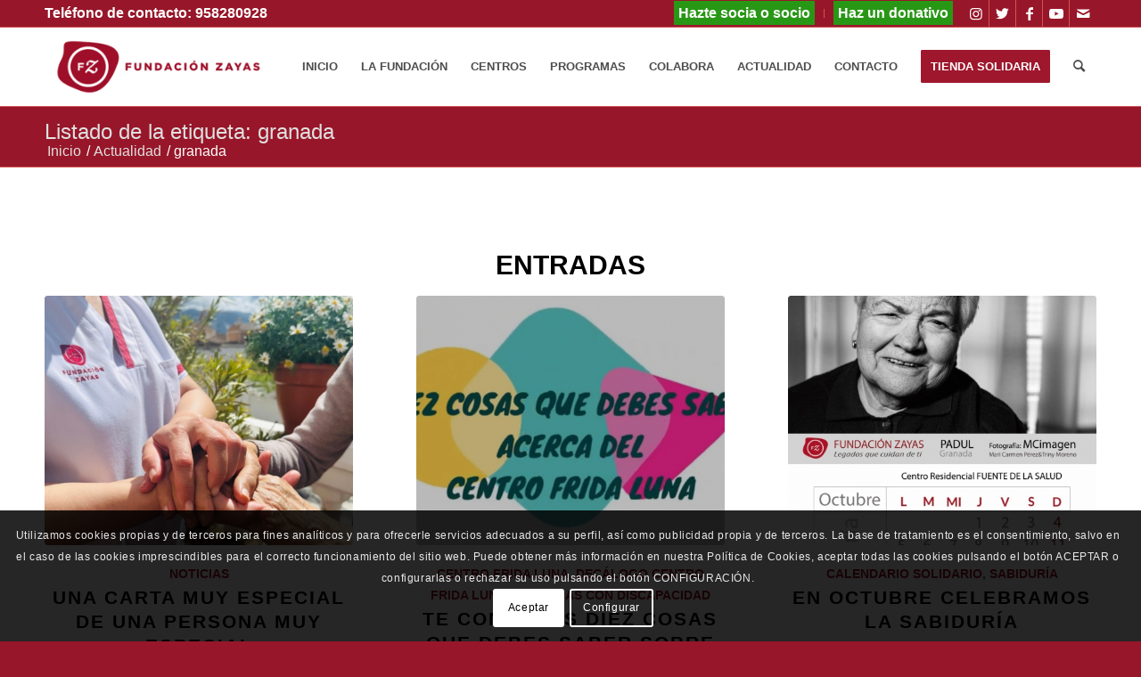

--- FILE ---
content_type: text/html; charset=UTF-8
request_url: https://www.fundacionzayas.es/tag/granada/
body_size: 21956
content:
<!DOCTYPE html>
<html lang="es" class="html_stretched responsive av-preloader-active av-preloader-enabled  html_header_top html_logo_left html_main_nav_header html_menu_right html_slim html_header_sticky html_header_shrinking html_header_topbar_active html_mobile_menu_phone html_header_searchicon html_content_align_center html_header_unstick_top_disabled html_header_stretch_disabled html_elegant-blog html_av-overlay-full html_av-submenu-noclone html_entry_id_5686 av-cookies-consent-show-message-bar av-cookies-cookie-consent-enabled av-cookies-needs-opt-in av-cookies-user-needs-accept-button avia-cookie-check-browser-settings av-default-lightbox av-no-preview html_text_menu_active av-mobile-menu-switch-default">
<head>
<meta charset="UTF-8" />
<meta name="robots" content="noindex, follow" />


<!-- mobile setting -->
<meta name="viewport" content="width=device-width, initial-scale=1">

<!-- Scripts/CSS and wp_head hook -->
<title>granada &#8211; Fundación Zayas</title>
<meta name='robots' content='max-image-preview:large' />

				<script type='text/javascript'>

				function avia_cookie_check_sessionStorage()
				{
					//	FF throws error when all cookies blocked !!
					var sessionBlocked = false;
					try
					{
						var test = sessionStorage.getItem( 'aviaCookieRefused' ) != null;
					}
					catch(e)
					{
						sessionBlocked = true;
					}
					
					var aviaCookieRefused = ! sessionBlocked ? sessionStorage.getItem( 'aviaCookieRefused' ) : null;
					
					var html = document.getElementsByTagName('html')[0];

					/**
					 * Set a class to avoid calls to sessionStorage
					 */
					if( sessionBlocked || aviaCookieRefused )
					{
						if( html.className.indexOf('av-cookies-session-refused') < 0 )
						{
							html.className += ' av-cookies-session-refused';
						}
					}
					
					if( sessionBlocked || aviaCookieRefused || document.cookie.match(/aviaCookieConsent/) )
					{
						if( html.className.indexOf('av-cookies-user-silent-accept') >= 0 )
						{
							 html.className = html.className.replace(/\bav-cookies-user-silent-accept\b/g, '');
						}
					}
				}

				avia_cookie_check_sessionStorage();

			</script>
			<link rel='dns-prefetch' href='//s.w.org' />
<link rel="alternate" type="application/rss+xml" title="Fundación Zayas &raquo; Feed" href="https://www.fundacionzayas.es/feed/" />
<link rel="alternate" type="application/rss+xml" title="Fundación Zayas &raquo; Feed de los comentarios" href="https://www.fundacionzayas.es/comments/feed/" />
<link rel="alternate" type="application/rss+xml" title="Fundación Zayas &raquo; Etiqueta granada del feed" href="https://www.fundacionzayas.es/tag/granada/feed/" />

<!-- google webfont font replacement -->

			<script type='text/javascript'>

				(function() {
					
					/*	check if webfonts are disabled by user setting via cookie - or user must opt in.	*/
					var html = document.getElementsByTagName('html')[0];
					var cookie_check = html.className.indexOf('av-cookies-needs-opt-in') >= 0 || html.className.indexOf('av-cookies-can-opt-out') >= 0;
					var allow_continue = true;
					var silent_accept_cookie = html.className.indexOf('av-cookies-user-silent-accept') >= 0;

					if( cookie_check && ! silent_accept_cookie )
					{
						if( ! document.cookie.match(/aviaCookieConsent/) || html.className.indexOf('av-cookies-session-refused') >= 0 )
						{
							allow_continue = false;
						}
						else
						{
							if( ! document.cookie.match(/aviaPrivacyRefuseCookiesHideBar/) )
							{
								allow_continue = false;
							}
							else if( ! document.cookie.match(/aviaPrivacyEssentialCookiesEnabled/) )
							{
								allow_continue = false;
							}
							else if( document.cookie.match(/aviaPrivacyGoogleWebfontsDisabled/) )
							{
								allow_continue = false;
							}
						}
					}
					
					if( allow_continue )
					{
						var f = document.createElement('link');
					
						f.type 	= 'text/css';
						f.rel 	= 'stylesheet';
						f.href 	= '//fonts.googleapis.com/css?family=Open+Sans+Condensed:300,700%7COpen+Sans:400,600';
						f.id 	= 'avia-google-webfont';

						document.getElementsByTagName('head')[0].appendChild(f);
					}
				})();
			
			</script>
					<script type="text/javascript">
			window._wpemojiSettings = {"baseUrl":"https:\/\/s.w.org\/images\/core\/emoji\/13.1.0\/72x72\/","ext":".png","svgUrl":"https:\/\/s.w.org\/images\/core\/emoji\/13.1.0\/svg\/","svgExt":".svg","source":{"concatemoji":"https:\/\/www.fundacionzayas.es\/wp-includes\/js\/wp-emoji-release.min.js?ver=5.8.12"}};
			!function(e,a,t){var n,r,o,i=a.createElement("canvas"),p=i.getContext&&i.getContext("2d");function s(e,t){var a=String.fromCharCode;p.clearRect(0,0,i.width,i.height),p.fillText(a.apply(this,e),0,0);e=i.toDataURL();return p.clearRect(0,0,i.width,i.height),p.fillText(a.apply(this,t),0,0),e===i.toDataURL()}function c(e){var t=a.createElement("script");t.src=e,t.defer=t.type="text/javascript",a.getElementsByTagName("head")[0].appendChild(t)}for(o=Array("flag","emoji"),t.supports={everything:!0,everythingExceptFlag:!0},r=0;r<o.length;r++)t.supports[o[r]]=function(e){if(!p||!p.fillText)return!1;switch(p.textBaseline="top",p.font="600 32px Arial",e){case"flag":return s([127987,65039,8205,9895,65039],[127987,65039,8203,9895,65039])?!1:!s([55356,56826,55356,56819],[55356,56826,8203,55356,56819])&&!s([55356,57332,56128,56423,56128,56418,56128,56421,56128,56430,56128,56423,56128,56447],[55356,57332,8203,56128,56423,8203,56128,56418,8203,56128,56421,8203,56128,56430,8203,56128,56423,8203,56128,56447]);case"emoji":return!s([10084,65039,8205,55357,56613],[10084,65039,8203,55357,56613])}return!1}(o[r]),t.supports.everything=t.supports.everything&&t.supports[o[r]],"flag"!==o[r]&&(t.supports.everythingExceptFlag=t.supports.everythingExceptFlag&&t.supports[o[r]]);t.supports.everythingExceptFlag=t.supports.everythingExceptFlag&&!t.supports.flag,t.DOMReady=!1,t.readyCallback=function(){t.DOMReady=!0},t.supports.everything||(n=function(){t.readyCallback()},a.addEventListener?(a.addEventListener("DOMContentLoaded",n,!1),e.addEventListener("load",n,!1)):(e.attachEvent("onload",n),a.attachEvent("onreadystatechange",function(){"complete"===a.readyState&&t.readyCallback()})),(n=t.source||{}).concatemoji?c(n.concatemoji):n.wpemoji&&n.twemoji&&(c(n.twemoji),c(n.wpemoji)))}(window,document,window._wpemojiSettings);
		</script>
		<style type="text/css">
img.wp-smiley,
img.emoji {
	display: inline !important;
	border: none !important;
	box-shadow: none !important;
	height: 1em !important;
	width: 1em !important;
	margin: 0 .07em !important;
	vertical-align: -0.1em !important;
	background: none !important;
	padding: 0 !important;
}
</style>
	<link rel='stylesheet' id='avia-merged-styles-css'  href='https://www.fundacionzayas.es/wp-content/uploads/dynamic_avia/avia-merged-styles-597ee46e5f0a8fbab676062ab74a360e---6166ad592cabf.css' type='text/css' media='all' />
<link rel="https://api.w.org/" href="https://www.fundacionzayas.es/wp-json/" /><link rel="alternate" type="application/json" href="https://www.fundacionzayas.es/wp-json/wp/v2/tags/15" /><link rel="EditURI" type="application/rsd+xml" title="RSD" href="https://www.fundacionzayas.es/xmlrpc.php?rsd" />
<link rel="wlwmanifest" type="application/wlwmanifest+xml" href="https://www.fundacionzayas.es/wp-includes/wlwmanifest.xml" /> 
<meta name="generator" content="WordPress 5.8.12" />
<link rel="profile" href="http://gmpg.org/xfn/11" />
<link rel="alternate" type="application/rss+xml" title="Fundación Zayas RSS2 Feed" href="https://www.fundacionzayas.es/feed/" />
<link rel="pingback" href="https://www.fundacionzayas.es/xmlrpc.php" />
<!--[if lt IE 9]><script src="https://www.fundacionzayas.es/wp-content/themes/enfold/js/html5shiv.js"></script><![endif]-->
<link rel="icon" href="https://www.fundacionzayas.es/wp-content/uploads/2017/03/favicon.ico" type="image/x-icon">

<!-- To speed up the rendering and to display the site as fast as possible to the user we include some styles and scripts for above the fold content inline -->
<script type="text/javascript">'use strict';var avia_is_mobile=!1;if(/Android|webOS|iPhone|iPad|iPod|BlackBerry|IEMobile|Opera Mini/i.test(navigator.userAgent)&&'ontouchstart' in document.documentElement){avia_is_mobile=!0;document.documentElement.className+=' avia_mobile '}
else{document.documentElement.className+=' avia_desktop '};document.documentElement.className+=' js_active ';(function(){var e=['-webkit-','-moz-','-ms-',''],n='';for(var t in e){if(e[t]+'transform' in document.documentElement.style){document.documentElement.className+=' avia_transform ';n=e[t]+'transform'};if(e[t]+'perspective' in document.documentElement.style){document.documentElement.className+=' avia_transform3d '}};if(typeof document.getElementsByClassName=='function'&&typeof document.documentElement.getBoundingClientRect=='function'&&avia_is_mobile==!1){if(n&&window.innerHeight>0){setTimeout(function(){var e=0,o={},a=0,t=document.getElementsByClassName('av-parallax'),i=window.pageYOffset||document.documentElement.scrollTop;for(e=0;e<t.length;e++){t[e].style.top='0px';o=t[e].getBoundingClientRect();a=Math.ceil((window.innerHeight+i-o.top)*0.3);t[e].style[n]='translate(0px, '+a+'px)';t[e].style.top='auto';t[e].className+=' enabled-parallax '}},50)}}})();</script><style type='text/css'>
@font-face {font-family: 'entypo-fontello'; font-weight: normal; font-style: normal; font-display: auto;
src: url('https://www.fundacionzayas.es/wp-content/themes/enfold/config-templatebuilder/avia-template-builder/assets/fonts/entypo-fontello.woff2') format('woff2'),
url('https://www.fundacionzayas.es/wp-content/themes/enfold/config-templatebuilder/avia-template-builder/assets/fonts/entypo-fontello.woff') format('woff'),
url('https://www.fundacionzayas.es/wp-content/themes/enfold/config-templatebuilder/avia-template-builder/assets/fonts/entypo-fontello.ttf') format('truetype'), 
url('https://www.fundacionzayas.es/wp-content/themes/enfold/config-templatebuilder/avia-template-builder/assets/fonts/entypo-fontello.svg#entypo-fontello') format('svg'),
url('https://www.fundacionzayas.es/wp-content/themes/enfold/config-templatebuilder/avia-template-builder/assets/fonts/entypo-fontello.eot'),
url('https://www.fundacionzayas.es/wp-content/themes/enfold/config-templatebuilder/avia-template-builder/assets/fonts/entypo-fontello.eot?#iefix') format('embedded-opentype');
} #top .avia-font-entypo-fontello, body .avia-font-entypo-fontello, html body [data-av_iconfont='entypo-fontello']:before{ font-family: 'entypo-fontello'; }
</style>

<!--
Debugging Info for Theme support: 

Theme: Enfold
Version: 4.8.6.5
Installed: enfold
AviaFramework Version: 5.0
AviaBuilder Version: 4.8
aviaElementManager Version: 1.0.1
- - - - - - - - - - -
ChildTheme: Enfold Child
ChildTheme Version: 3.0.7
ChildTheme Installed: enfold

ML:1536-PU:35-PLA:0
WP:5.8.12
Compress: CSS:all theme files - JS:all theme files
Updates: enabled - token has changed and not verified
PLAu:0
-->
</head>

<body id="top" class="archive tag tag-granada tag-15 stretched rtl_columns av-curtain-numeric open_sans_condensed open_sans " itemscope="itemscope" itemtype="https://schema.org/WebPage" >

	<div class='av-siteloader-wrap av-transition-enabled'><div class='av-siteloader-inner'><div class='av-siteloader-cell'><div class='av-siteloader'><div class='av-siteloader-extra'></div></div></div></div></div>
	<div id='wrap_all'>

	
<header id='header' class='all_colors header_color light_bg_color  av_header_top av_logo_left av_main_nav_header av_menu_right av_slim av_header_sticky av_header_shrinking av_header_stretch_disabled av_mobile_menu_phone av_header_searchicon av_header_unstick_top_disabled av_bottom_nav_disabled  av_header_border_disabled'  role="banner" itemscope="itemscope" itemtype="https://schema.org/WPHeader" >

		<div id='header_meta' class='container_wrap container_wrap_meta  av_icon_active_right av_extra_header_active av_secondary_right av_phone_active_left av_entry_id_5686'>
		
			      <div class='container'>
			      <ul class='noLightbox social_bookmarks icon_count_5'><li class='social_bookmarks_instagram av-social-link-instagram social_icon_1'><a target="_blank" aria-label="Link to Instagram" href='https://twitter.com/fundacionzayas' aria-hidden='false' data-av_icon='' data-av_iconfont='entypo-fontello' title='Instagram' rel="noopener"><span class='avia_hidden_link_text'>Instagram</span></a></li><li class='social_bookmarks_twitter av-social-link-twitter social_icon_2'><a target="_blank" aria-label="Link to Twitter" href='https://twitter.com/fundacionzayas' aria-hidden='false' data-av_icon='' data-av_iconfont='entypo-fontello' title='Twitter' rel="noopener"><span class='avia_hidden_link_text'>Twitter</span></a></li><li class='social_bookmarks_facebook av-social-link-facebook social_icon_3'><a target="_blank" aria-label="Link to Facebook" href='https://www.facebook.com/fundacionzayas/' aria-hidden='false' data-av_icon='' data-av_iconfont='entypo-fontello' title='Facebook' rel="noopener"><span class='avia_hidden_link_text'>Facebook</span></a></li><li class='social_bookmarks_youtube av-social-link-youtube social_icon_4'><a target="_blank" aria-label="Link to Youtube" href='https://www.youtube.com/channel/UC6RSO4OA6MzQW_mOwKTmWFw' aria-hidden='false' data-av_icon='' data-av_iconfont='entypo-fontello' title='Youtube' rel="noopener"><span class='avia_hidden_link_text'>Youtube</span></a></li><li class='social_bookmarks_mail av-social-link-mail social_icon_5'><a  aria-label="Link to Mail" href='mailto:info@fundacionzayas.es' aria-hidden='false' data-av_icon='' data-av_iconfont='entypo-fontello' title='Mail'><span class='avia_hidden_link_text'>Mail</span></a></li></ul><nav class='sub_menu'  role="navigation" itemscope="itemscope" itemtype="https://schema.org/SiteNavigationElement" ><ul id="avia2-menu" class="menu"><li id="menu-item-3443" class="menu-item menu-item-type-post_type menu-item-object-page menu-item-3443"><a href="https://www.fundacionzayas.es/?page_id=3414">Hazte socia o socio</a></li>
<li id="menu-item-3442" class="menu-item menu-item-type-post_type menu-item-object-page menu-item-3442"><a href="https://www.fundacionzayas.es/colabora/haz-un-donativo/">Haz un donativo</a></li>
</ul></nav><div class='phone-info with_nav'><div>Teléfono de contacto: <a href="tel:958280928">958280928</a></div></div>			      </div>
		</div>

		<div  id='header_main' class='container_wrap container_wrap_logo'>
	
        <div class='container av-logo-container'><div class='inner-container'><span class='logo avia-standard-logo'><a href='https://www.fundacionzayas.es/' class=''><img src="https://www.fundacionzayas.es//wp-content/uploads/2019/12/zayas-horizontal-300x103.png" height="100" width="300" alt='Fundación Zayas' title='' /></a></span><nav class='main_menu' data-selectname='Selecciona una página'  role="navigation" itemscope="itemscope" itemtype="https://schema.org/SiteNavigationElement" ><div class="avia-menu av-main-nav-wrap"><ul id="avia-menu" class="menu av-main-nav"><li id="menu-item-56" class="menu-item menu-item-type-post_type menu-item-object-page menu-item-home menu-item-top-level menu-item-top-level-1"><a href="https://www.fundacionzayas.es/" itemprop="url"><span class="avia-bullet"></span><span class="avia-menu-text">Inicio</span><span class="avia-menu-fx"><span class="avia-arrow-wrap"><span class="avia-arrow"></span></span></span></a></li>
<li id="menu-item-17" class="menu-item menu-item-type-post_type menu-item-object-page menu-item-has-children menu-item-top-level menu-item-top-level-2"><a href="https://www.fundacionzayas.es/la-fundacion/" itemprop="url"><span class="avia-bullet"></span><span class="avia-menu-text">La Fundación</span><span class="avia-menu-fx"><span class="avia-arrow-wrap"><span class="avia-arrow"></span></span></span></a>


<ul class="sub-menu">
	<li id="menu-item-18" class="menu-item menu-item-type-post_type menu-item-object-page"><a href="https://www.fundacionzayas.es/la-fundacion/saluda-de-la-presidenta/" itemprop="url"><span class="avia-bullet"></span><span class="avia-menu-text">Saluda de la Presidenta</span></a></li>
	<li id="menu-item-47" class="menu-item menu-item-type-post_type menu-item-object-page"><a href="https://www.fundacionzayas.es/la-fundacion/patronato/" itemprop="url"><span class="avia-bullet"></span><span class="avia-menu-text">Patronato</span></a></li>
	<li id="menu-item-46" class="menu-item menu-item-type-post_type menu-item-object-page"><a href="https://www.fundacionzayas.es/la-fundacion/dona-maria-zayas/" itemprop="url"><span class="avia-bullet"></span><span class="avia-menu-text">Doña María Zayas</span></a></li>
	<li id="menu-item-45" class="menu-item menu-item-type-post_type menu-item-object-page"><a href="https://www.fundacionzayas.es/la-fundacion/mision-vision-valores/" itemprop="url"><span class="avia-bullet"></span><span class="avia-menu-text">Misión, visión, valores</span></a></li>
	<li id="menu-item-44" class="menu-item menu-item-type-post_type menu-item-object-page"><a href="https://www.fundacionzayas.es/la-fundacion/calidad-y-transparencia/" itemprop="url"><span class="avia-bullet"></span><span class="avia-menu-text">Calidad y transparencia</span></a></li>
	<li id="menu-item-4031" class="menu-item menu-item-type-post_type menu-item-object-page menu-item-has-children"><a href="https://www.fundacionzayas.es/135-aniversario/" itemprop="url"><span class="avia-bullet"></span><span class="avia-menu-text">135 ANIVERSARIO</span></a>
	<ul class="sub-menu">
		<li id="menu-item-4051" class="menu-item menu-item-type-post_type menu-item-object-page"><a href="https://www.fundacionzayas.es/que-celebramos/" itemprop="url"><span class="avia-bullet"></span><span class="avia-menu-text">Qué Celebramos</span></a></li>
		<li id="menu-item-4112" class="menu-item menu-item-type-post_type menu-item-object-page"><a href="https://www.fundacionzayas.es/video-135-aniversario-nacimiento-de-dona-maria-zayas-ossorio-calvache/" itemprop="url"><span class="avia-bullet"></span><span class="avia-menu-text">Vídeo 135 Aniversario</span></a></li>
		<li id="menu-item-4080" class="menu-item menu-item-type-post_type menu-item-object-page"><a href="https://www.fundacionzayas.es/publicaciones-135-aniversario/" itemprop="url"><span class="avia-bullet"></span><span class="avia-menu-text">Publicaciones en Prensa 135 Aniversario</span></a></li>
		<li id="menu-item-4255" class="menu-item menu-item-type-post_type menu-item-object-page"><a href="https://www.fundacionzayas.es/conociendo-a-maria-zayas/" itemprop="url"><span class="avia-bullet"></span><span class="avia-menu-text">Conociendo a María Zayas</span></a></li>
	</ul>
</li>
</ul>
</li>
<li id="menu-item-48" class="menu-item menu-item-type-post_type menu-item-object-page menu-item-has-children menu-item-top-level menu-item-top-level-3"><a href="https://www.fundacionzayas.es/centros/" itemprop="url"><span class="avia-bullet"></span><span class="avia-menu-text">Centros</span><span class="avia-menu-fx"><span class="avia-arrow-wrap"><span class="avia-arrow"></span></span></span></a>


<ul class="sub-menu">
	<li id="menu-item-53" class="menu-item menu-item-type-post_type menu-item-object-page"><a href="https://www.fundacionzayas.es/centros/residencia-maria-zayas/" itemprop="url"><span class="avia-bullet"></span><span class="avia-menu-text">Residencia María Zayas</span></a></li>
	<li id="menu-item-52" class="menu-item menu-item-type-post_type menu-item-object-page"><a href="https://www.fundacionzayas.es/centros/residencia-fuente-de-la-salud/" itemprop="url"><span class="avia-bullet"></span><span class="avia-menu-text">Residencia Fuente de la Salud</span></a></li>
	<li id="menu-item-51" class="menu-item menu-item-type-post_type menu-item-object-page"><a href="https://www.fundacionzayas.es/centros/centro-frida-luna/" itemprop="url"><span class="avia-bullet"></span><span class="avia-menu-text">Centro Frida Luna</span></a></li>
	<li id="menu-item-49" class="menu-item menu-item-type-post_type menu-item-object-page"><a href="https://www.fundacionzayas.es/centros/escuela-educacion-infantil-la-paloma/" itemprop="url"><span class="avia-bullet"></span><span class="avia-menu-text">Escuela Educación Infantil La Paloma</span></a></li>
</ul>
</li>
<li id="menu-item-3205" class="menu-item menu-item-type-post_type menu-item-object-page menu-item-has-children menu-item-top-level menu-item-top-level-4"><a href="https://www.fundacionzayas.es/programas/" itemprop="url"><span class="avia-bullet"></span><span class="avia-menu-text">Programas</span><span class="avia-menu-fx"><span class="avia-arrow-wrap"><span class="avia-arrow"></span></span></span></a>


<ul class="sub-menu">
	<li id="menu-item-3265" class="menu-item menu-item-type-post_type menu-item-object-page"><a href="https://www.fundacionzayas.es/programas/voluntariado/" itemprop="url"><span class="avia-bullet"></span><span class="avia-menu-text">Voluntariado</span></a></li>
	<li id="menu-item-3264" class="menu-item menu-item-type-post_type menu-item-object-page"><a href="https://www.fundacionzayas.es/programas/comida-a-domicilio/" itemprop="url"><span class="avia-bullet"></span><span class="avia-menu-text">Comida a domicilio</span></a></li>
	<li id="menu-item-3281" class="menu-item menu-item-type-post_type menu-item-object-page"><a href="https://www.fundacionzayas.es/programas/aliados-contra-la-soledad/" itemprop="url"><span class="avia-bullet"></span><span class="avia-menu-text">Alianza contra la soledad no deseada</span></a></li>
	<li id="menu-item-3659" class="menu-item menu-item-type-post_type menu-item-object-page"><a href="https://www.fundacionzayas.es/programas/envejecimiento-activo/" itemprop="url"><span class="avia-bullet"></span><span class="avia-menu-text">Envejecimiento activo</span></a></li>
	<li id="menu-item-3262" class="menu-item menu-item-type-post_type menu-item-object-page"><a href="https://www.fundacionzayas.es/programas/casa-grande/" itemprop="url"><span class="avia-bullet"></span><span class="avia-menu-text">Casa Grande Integra</span></a></li>
</ul>
</li>
<li id="menu-item-64" class="menu-item menu-item-type-post_type menu-item-object-page menu-item-has-children menu-item-top-level menu-item-top-level-5"><a href="https://www.fundacionzayas.es/colabora/" itemprop="url"><span class="avia-bullet"></span><span class="avia-menu-text">Colabora</span><span class="avia-menu-fx"><span class="avia-arrow-wrap"><span class="avia-arrow"></span></span></span></a>


<ul class="sub-menu">
	<li id="menu-item-3429" class="menu-item menu-item-type-post_type menu-item-object-page"><a href="https://www.fundacionzayas.es/?page_id=3414" itemprop="url"><span class="avia-bullet"></span><span class="avia-menu-text">Hazte socia o socio</span></a></li>
	<li id="menu-item-3428" class="menu-item menu-item-type-post_type menu-item-object-page"><a href="https://www.fundacionzayas.es/colabora/hazte-voluntaria-o-voluntario/" itemprop="url"><span class="avia-bullet"></span><span class="avia-menu-text">Hazte voluntaria o voluntario</span></a></li>
	<li id="menu-item-3427" class="menu-item menu-item-type-post_type menu-item-object-page"><a href="https://www.fundacionzayas.es/colabora/haz-un-donativo/" itemprop="url"><span class="avia-bullet"></span><span class="avia-menu-text">Haz un donativo</span></a></li>
	<li id="menu-item-3425" class="menu-item menu-item-type-post_type menu-item-object-page"><a href="https://www.fundacionzayas.es/colabora/herencias-o-legados/" itemprop="url"><span class="avia-bullet"></span><span class="avia-menu-text">Herencias o legados</span></a></li>
	<li id="menu-item-3426" class="menu-item menu-item-type-post_type menu-item-object-page"><a href="https://www.fundacionzayas.es/colabora/colabora-como-empresa/" itemprop="url"><span class="avia-bullet"></span><span class="avia-menu-text">Colabora como empresa</span></a></li>
	<li id="menu-item-4417" class="menu-item menu-item-type-post_type menu-item-object-page"><a href="https://www.fundacionzayas.es/entidades-solidarias/" itemprop="url"><span class="avia-bullet"></span><span class="avia-menu-text">Empresas colaboradoras</span></a></li>
</ul>
</li>
<li id="menu-item-3356" class="menu-item menu-item-type-post_type menu-item-object-page current_page_parent menu-item-top-level menu-item-top-level-6"><a href="https://www.fundacionzayas.es/actualidad/" itemprop="url"><span class="avia-bullet"></span><span class="avia-menu-text">Actualidad</span><span class="avia-menu-fx"><span class="avia-arrow-wrap"><span class="avia-arrow"></span></span></span></a></li>
<li id="menu-item-3289" class="menu-item menu-item-type-post_type menu-item-object-page menu-item-top-level menu-item-top-level-7"><a href="https://www.fundacionzayas.es/contacto/" itemprop="url"><span class="avia-bullet"></span><span class="avia-menu-text">Contacto</span><span class="avia-menu-fx"><span class="avia-arrow-wrap"><span class="avia-arrow"></span></span></span></a></li>
<li id="menu-item-5490" class="menu-item menu-item-type-custom menu-item-object-custom av-menu-button av-menu-button-colored menu-item-top-level menu-item-top-level-8"><a target="_blank" href="https://fundacionzayas.org/" itemprop="url" rel="noopener"><span class="avia-bullet"></span><span class="avia-menu-text">TIENDA SOLIDARIA</span><span class="avia-menu-fx"><span class="avia-arrow-wrap"><span class="avia-arrow"></span></span></span></a></li>
<li id="menu-item-search" class="noMobile menu-item menu-item-search-dropdown menu-item-avia-special"><a aria-label="Buscar" href="?s=" rel="nofollow" data-avia-search-tooltip="

&lt;form role=&quot;search&quot; action=&quot;https://www.fundacionzayas.es/&quot; id=&quot;searchform&quot; method=&quot;get&quot; class=&quot;&quot;&gt;
	&lt;div&gt;
		&lt;input type=&quot;text&quot; id=&quot;s&quot; name=&quot;s&quot; value=&quot;&quot; placeholder='Buscar' /&gt;
		&lt;input type=&quot;submit&quot; value=&quot;&quot; id=&quot;searchsubmit&quot; class=&quot;button avia-font-entypo-fontello&quot; /&gt;
			&lt;/div&gt;
&lt;/form&gt;
" aria-hidden='false' data-av_icon='' data-av_iconfont='entypo-fontello'><span class="avia_hidden_link_text">Buscar</span></a></li><li class="av-burger-menu-main menu-item-avia-special av-small-burger-icon">
	        			<a href="#" aria-label="Menú" aria-hidden="false">
							<span class="av-hamburger av-hamburger--spin av-js-hamburger">
								<span class="av-hamburger-box">
						          <span class="av-hamburger-inner"></span>
						          <strong>Menú</strong>
								</span>
							</span>
							<span class="avia_hidden_link_text">Menú</span>
						</a>
	        		   </li></ul></div></nav></div> </div> 
		<!-- end container_wrap-->
		</div>
		<div class='header_bg'></div>

<!-- end header -->
</header>
		
	<div id='main' class='all_colors' data-scroll-offset='88'>

	<div class='stretch_full container_wrap alternate_color light_bg_color title_container'><div class='container'><h1 class='main-title entry-title '><a href='https://www.fundacionzayas.es/tag/granada/' rel='bookmark' title='Enlace permanente: Listado de la etiqueta: granada'  itemprop="headline" >Listado de la etiqueta: granada</a></h1><div class="breadcrumb breadcrumbs avia-breadcrumbs"><div class="breadcrumb-trail" ><span class="trail-before"><span class="breadcrumb-title">Usted está aquí:</span></span> <span  itemscope="itemscope" itemtype="https://schema.org/BreadcrumbList" ><span  itemscope="itemscope" itemtype="https://schema.org/ListItem" itemprop="itemListElement" ><a itemprop="url" href="https://www.fundacionzayas.es" title="Fundación Zayas" rel="home" class="trail-begin"><span itemprop="name">Inicio</span></a><span itemprop="position" class="hidden">1</span></span></span> <span class="sep">/</span> <span  itemscope="itemscope" itemtype="https://schema.org/BreadcrumbList" ><span  itemscope="itemscope" itemtype="https://schema.org/ListItem" itemprop="itemListElement" ><a itemprop="url" href="https://www.fundacionzayas.es/actualidad/" title="Actualidad"><span itemprop="name">Actualidad</span></a><span itemprop="position" class="hidden">2</span></span></span> <span class="sep">/</span> <span class="trail-end">granada</span></div></div></div></div>
        <div class='container_wrap container_wrap_first main_color fullsize'>

            <div class='container template-blog '>

                <main class='content av-content-full alpha units'  role="main" itemprop="mainContentOfPage" itemscope="itemscope" itemtype="https://schema.org/Blog" >

                    <div class="category-term-description">
                                            </div>

                    <div class='entry-content-wrapper'><h3 class='post-title tag-page-post-type-title '>Entradas</h3><div   data-autoplay=''  data-interval='5'  data-animation='fade'  data-show_slide_delay='90'  class='avia-content-slider avia-content-grid-active avia-content-slider1 avia-content-slider-odd avia-builder-el-no-sibling '  itemscope="itemscope" itemtype="https://schema.org/Blog" ><div class='avia-content-slider-inner'><div class='slide-entry-wrap'><article class='slide-entry flex_column  post-entry post-entry-5686 slide-entry-overview slide-loop-1 slide-parity-odd  av_one_third first real-thumbnail post-format-standard'  itemscope="itemscope" itemtype="https://schema.org/BlogPosting" itemprop="blogPost" ><a href='https://www.fundacionzayas.es/una-carta-muy-especial-de-una-persona-muy-especial/' data-rel='slide-1' class='slide-image' title='Una carta muy especial de una persona muy especial'><img width="495" height="400" src="https://www.fundacionzayas.es/wp-content/uploads/2025/08/PHOTO-2025-07-03-11-33-48-495x400.jpg" class="wp-image-5683 avia-img-lazy-loading-not-5683 attachment-portfolio size-portfolio wp-post-image" alt="" /></a><div class='slide-content'><header class="entry-content-header"><span class="blog-categories minor-meta"><a href="https://www.fundacionzayas.es/category/noticias/" rel="tag">noticias</a> </span><h3 class='slide-entry-title entry-title '  itemprop="headline" ><a href='https://www.fundacionzayas.es/una-carta-muy-especial-de-una-persona-muy-especial/' title='Una carta muy especial de una persona muy especial'>Una carta muy especial de una persona muy especial</a></h3><span class="av-vertical-delimiter"></span></header><div class='slide-entry-excerpt entry-content'  itemprop="text" >
Cuando los agradecimientos vienen de personas tan queridas, son aún más valorados. Es el caso de la autora, usuaria de la Residencia Fuente de la Salud, tan querida y respetada entre la comunidad del Centro.







Mª Luisa Olalla, es la…</div></div><footer class="entry-footer"><div class='slide-meta'><time class='slide-meta-time updated'  itemprop="datePublished" datetime="2025-08-08T14:19:57+02:00" >8 agosto, 2025</time></div></footer><span class='hidden'>
				<span class='av-structured-data'  itemprop="image" itemscope="itemscope" itemtype="https://schema.org/ImageObject" >
						<span itemprop='url'>https://www.fundacionzayas.es/wp-content/uploads/2025/08/PHOTO-2025-07-03-11-33-48.jpg</span>
						<span itemprop='height'>1600</span>
						<span itemprop='width'>1572</span>
				</span>
				<span class='av-structured-data'  itemprop="publisher" itemtype="https://schema.org/Organization" itemscope="itemscope" >
						<span itemprop='name'>Zayas</span>
						<span itemprop='logo' itemscope itemtype='https://schema.org/ImageObject'>
							<span itemprop='url'>https://www.fundacionzayas.es//wp-content/uploads/2019/12/zayas-horizontal-300x103.png</span>
						 </span>
				</span><span class='av-structured-data'  itemprop="author" itemscope="itemscope" itemtype="https://schema.org/Person" ><span itemprop='name'>Zayas</span></span><span class='av-structured-data'  itemprop="datePublished" datetime="2017-05-29T11:00:59+02:00" >2025-08-08 14:19:57</span><span class='av-structured-data'  itemprop="dateModified" itemtype="https://schema.org/dateModified" >2025-08-08 14:19:58</span><span class='av-structured-data'  itemprop="mainEntityOfPage" itemtype="https://schema.org/mainEntityOfPage" ><span itemprop='name'>Una carta muy especial de una persona muy especial</span></span></span></article><article class='slide-entry flex_column  post-entry post-entry-4581 slide-entry-overview slide-loop-2 slide-parity-even  av_one_third  real-thumbnail post-format-standard'  itemscope="itemscope" itemtype="https://schema.org/BlogPosting" itemprop="blogPost" ><a href='https://www.fundacionzayas.es/te-contamos-diez-cosas-que-debes-saber-el-centro-frida-luna/' data-rel='slide-1' class='slide-image' title='Te contamos diez cosas que debes saber sobre el Centro Frida Luna'><img width="495" height="400" src="https://www.fundacionzayas.es/wp-content/uploads/2021/01/decálogo-Frida-Luna-495x400.jpeg" class="wp-image-4582 avia-img-lazy-loading-not-4582 attachment-portfolio size-portfolio wp-post-image" alt="Decálogo Frida Luna" /></a><div class='slide-content'><header class="entry-content-header"><span class="blog-categories minor-meta"><a href="https://www.fundacionzayas.es/category/centro-frida-luna/" rel="tag">Centro Frida Luna</a>, <a href="https://www.fundacionzayas.es/category/decalogo-centro-frida-luna/" rel="tag">Decálogo Centro Frida Luna</a>, <a href="https://www.fundacionzayas.es/category/personas-con-discapacidad/" rel="tag">Personas con Discapacidad</a> </span><h3 class='slide-entry-title entry-title '  itemprop="headline" ><a href='https://www.fundacionzayas.es/te-contamos-diez-cosas-que-debes-saber-el-centro-frida-luna/' title='Te contamos diez cosas que debes saber sobre el Centro Frida Luna'>Te contamos diez cosas que debes saber sobre el Centro Frida Luna</a></h3><span class="av-vertical-delimiter"></span></header><div class='slide-entry-excerpt entry-content'  itemprop="text" >
 Desde Fundación Zayas queremos, a través de esta guía&nbsp;decálogo de preguntas y respuestas, informar y aclarar cualquier duda relacionada con el acceso a una plaza como persona usuaria, el funcionamiento y la carta de servicios que…</div></div><footer class="entry-footer"><div class='slide-meta'><time class='slide-meta-time updated'  itemprop="datePublished" datetime="2021-01-25T10:54:00+01:00" >25 enero, 2021</time></div></footer><span class='hidden'>
				<span class='av-structured-data'  itemprop="image" itemscope="itemscope" itemtype="https://schema.org/ImageObject" >
						<span itemprop='url'>https://www.fundacionzayas.es/wp-content/uploads/2021/01/decálogo-Frida-Luna.jpeg</span>
						<span itemprop='height'>738</span>
						<span itemprop='width'>1600</span>
				</span>
				<span class='av-structured-data'  itemprop="publisher" itemtype="https://schema.org/Organization" itemscope="itemscope" >
						<span itemprop='name'>Zayas</span>
						<span itemprop='logo' itemscope itemtype='https://schema.org/ImageObject'>
							<span itemprop='url'>https://www.fundacionzayas.es//wp-content/uploads/2019/12/zayas-horizontal-300x103.png</span>
						 </span>
				</span><span class='av-structured-data'  itemprop="author" itemscope="itemscope" itemtype="https://schema.org/Person" ><span itemprop='name'>Zayas</span></span><span class='av-structured-data'  itemprop="datePublished" datetime="2017-05-29T11:00:59+02:00" >2021-01-25 10:54:00</span><span class='av-structured-data'  itemprop="dateModified" itemtype="https://schema.org/dateModified" >2021-01-26 14:27:37</span><span class='av-structured-data'  itemprop="mainEntityOfPage" itemtype="https://schema.org/mainEntityOfPage" ><span itemprop='name'>Te contamos diez cosas que debes saber sobre el Centro Frida Luna</span></span></span></article><article class='slide-entry flex_column  post-entry post-entry-4398 slide-entry-overview slide-loop-3 slide-parity-odd  av_one_third  real-thumbnail post-format-standard'  itemscope="itemscope" itemtype="https://schema.org/BlogPosting" itemprop="blogPost" ><a href='https://www.fundacionzayas.es/en-octubre-celebramos-la-sabiduria/' data-rel='slide-1' class='slide-image' title='En octubre celebramos la sabiduría'><img width="495" height="400" src="https://www.fundacionzayas.es/wp-content/uploads/2020/10/CALENDARIO-OCTUBRE-495x400.jpeg" class="wp-image-4399 avia-img-lazy-loading-not-4399 attachment-portfolio size-portfolio wp-post-image" alt="María Arias representa la sabiduría" /></a><div class='slide-content'><header class="entry-content-header"><span class="blog-categories minor-meta"><a href="https://www.fundacionzayas.es/category/calendario-solidario/" rel="tag">Calendario solidario</a>, <a href="https://www.fundacionzayas.es/category/sabiduria/" rel="tag">Sabiduría</a> </span><h3 class='slide-entry-title entry-title '  itemprop="headline" ><a href='https://www.fundacionzayas.es/en-octubre-celebramos-la-sabiduria/' title='En octubre celebramos la sabiduría'>En octubre celebramos la sabiduría</a></h3><span class="av-vertical-delimiter"></span></header><div class='slide-entry-excerpt entry-content'  itemprop="text" >
En el Centro Residencial Fuente de la Salud convivimos a diario con la sabiduría que atesoran nuestras personas residentes



Sabiduría es la palabra elegida para ilustrar el mes de octubre en el calendario solidario 2020 de Fundación Zayas



La…</div></div><footer class="entry-footer"><div class='slide-meta'><time class='slide-meta-time updated'  itemprop="datePublished" datetime="2020-10-15T20:09:56+02:00" >15 octubre, 2020</time></div></footer><span class='hidden'>
				<span class='av-structured-data'  itemprop="image" itemscope="itemscope" itemtype="https://schema.org/ImageObject" >
						<span itemprop='url'>https://www.fundacionzayas.es/wp-content/uploads/2020/10/CALENDARIO-OCTUBRE-e1603448241561.jpeg</span>
						<span itemprop='height'>137</span>
						<span itemprop='width'>156</span>
				</span>
				<span class='av-structured-data'  itemprop="publisher" itemtype="https://schema.org/Organization" itemscope="itemscope" >
						<span itemprop='name'>Zayas</span>
						<span itemprop='logo' itemscope itemtype='https://schema.org/ImageObject'>
							<span itemprop='url'>https://www.fundacionzayas.es//wp-content/uploads/2019/12/zayas-horizontal-300x103.png</span>
						 </span>
				</span><span class='av-structured-data'  itemprop="author" itemscope="itemscope" itemtype="https://schema.org/Person" ><span itemprop='name'>Zayas</span></span><span class='av-structured-data'  itemprop="datePublished" datetime="2017-05-29T11:00:59+02:00" >2020-10-15 20:09:56</span><span class='av-structured-data'  itemprop="dateModified" itemtype="https://schema.org/dateModified" >2020-10-23 12:24:19</span><span class='av-structured-data'  itemprop="mainEntityOfPage" itemtype="https://schema.org/mainEntityOfPage" ><span itemprop='name'>En octubre celebramos la sabiduría</span></span></span></article></div><div class='slide-entry-wrap'><article class='slide-entry flex_column  post-entry post-entry-3908 slide-entry-overview slide-loop-4 slide-parity-odd  av_one_third first real-thumbnail post-format-standard'  itemscope="itemscope" itemtype="https://schema.org/BlogPosting" itemprop="blogPost" ><a href='https://www.fundacionzayas.es/fundacion-zayas-continua-prestando-en-padul-su-servicio-diario-de-comidas-a-domicilio-para-personas-mayores-dependientes-o-con-algun-tipo-de-discapacidad/' data-rel='slide-1' class='slide-image' title='Fundación Zayas continúa prestando en Padul su servicio diario de comidas a domicilio para personas mayores dependientes o con algún tipo de discapacidad'><img width="495" height="400" src="https://www.fundacionzayas.es/wp-content/uploads/2020/03/REPARTO-COMIDA-A-DOMICILIO.-FUNDACIÓN-ZAYAS-2-495x400.jpeg" class="wp-image-3816 avia-img-lazy-loading-not-3816 attachment-portfolio size-portfolio wp-post-image" alt="" /></a><div class='slide-content'><header class="entry-content-header"><span class="blog-categories minor-meta"><a href="https://www.fundacionzayas.es/category/fundacion/" rel="tag">Fundación</a>, <a href="https://www.fundacionzayas.es/category/fundacion-zayas/" rel="tag">Fundación Zayas</a>, <a href="https://www.fundacionzayas.es/category/reparto-de-comida-a-domicilio/" rel="tag">Reparto de comida a domicilio</a>, <a href="https://www.fundacionzayas.es/category/residencias/" rel="tag">Residencias</a>, <a href="https://www.fundacionzayas.es/category/solidaridad/" rel="tag">Solidaridad</a>, <a href="https://www.fundacionzayas.es/category/voluntariado/" rel="tag">Voluntariado</a> </span><h3 class='slide-entry-title entry-title '  itemprop="headline" ><a href='https://www.fundacionzayas.es/fundacion-zayas-continua-prestando-en-padul-su-servicio-diario-de-comidas-a-domicilio-para-personas-mayores-dependientes-o-con-algun-tipo-de-discapacidad/' title='Fundación Zayas continúa prestando en Padul su servicio diario de comidas a domicilio para personas mayores dependientes o con algún tipo de discapacidad'>Fundación Zayas continúa prestando en Padul su servicio diario de comidas a domicilio para personas mayores dependientes o con algún tipo de discapacidad</a></h3><span class="av-vertical-delimiter"></span></header><div class='slide-entry-excerpt entry-content'  itemprop="text" >Desde el Centro Residencial Fuente de la Salud de Padul se reparte a diario comida para 22 personas mayores dependientes o con algún tipo de discapacidad. Un trabajador de la residencia realiza el reparto puerta a puerta cumpliendo los protocolos…</div></div><footer class="entry-footer"><div class='slide-meta'><time class='slide-meta-time updated'  itemprop="datePublished" datetime="2020-03-19T17:31:57+01:00" >19 marzo, 2020</time></div></footer><span class='hidden'>
				<span class='av-structured-data'  itemprop="image" itemscope="itemscope" itemtype="https://schema.org/ImageObject" >
						<span itemprop='url'>https://www.fundacionzayas.es/wp-content/uploads/2020/03/REPARTO-COMIDA-A-DOMICILIO.-FUNDACIÓN-ZAYAS-2.jpeg</span>
						<span itemprop='height'>1531</span>
						<span itemprop='width'>1261</span>
				</span>
				<span class='av-structured-data'  itemprop="publisher" itemtype="https://schema.org/Organization" itemscope="itemscope" >
						<span itemprop='name'>Zayas</span>
						<span itemprop='logo' itemscope itemtype='https://schema.org/ImageObject'>
							<span itemprop='url'>https://www.fundacionzayas.es//wp-content/uploads/2019/12/zayas-horizontal-300x103.png</span>
						 </span>
				</span><span class='av-structured-data'  itemprop="author" itemscope="itemscope" itemtype="https://schema.org/Person" ><span itemprop='name'>Zayas</span></span><span class='av-structured-data'  itemprop="datePublished" datetime="2017-05-29T11:00:59+02:00" >2020-03-19 17:31:57</span><span class='av-structured-data'  itemprop="dateModified" itemtype="https://schema.org/dateModified" >2020-05-20 12:05:58</span><span class='av-structured-data'  itemprop="mainEntityOfPage" itemtype="https://schema.org/mainEntityOfPage" ><span itemprop='name'>Fundación Zayas continúa prestando en Padul su servicio diario de comidas a domicilio para personas mayores dependientes o con algún tipo de discapacidad</span></span></span></article><article class='slide-entry flex_column  post-entry post-entry-3063 slide-entry-overview slide-loop-5 slide-parity-even  av_one_third  real-thumbnail post-format-standard'  itemscope="itemscope" itemtype="https://schema.org/BlogPosting" itemprop="blogPost" ><a href='https://www.fundacionzayas.es/paseo-por-la-historia-de-la-mano-de-maria-zayas/' data-rel='slide-1' class='slide-image' title='Paseo por la historia de la mano de María Zayas'><img width="495" height="400" src="https://www.fundacionzayas.es/wp-content/uploads/2019/10/VISITA-RUTA-ZAYAS-4-OCTUBRE-15-495x400.jpeg" class="wp-image-3065 avia-img-lazy-loading-not-3065 attachment-portfolio size-portfolio wp-post-image" alt="" /></a><div class='slide-content'><header class="entry-content-header"><span class="blog-categories minor-meta"><a href="https://www.fundacionzayas.es/category/sin-categoria/" rel="tag">Sin categoría</a> </span><h3 class='slide-entry-title entry-title '  itemprop="headline" ><a href='https://www.fundacionzayas.es/paseo-por-la-historia-de-la-mano-de-maria-zayas/' title='Paseo por la historia de la mano de María Zayas'>Paseo por la historia de la mano de María Zayas</a></h3><span class="av-vertical-delimiter"></span></header><div class='slide-entry-excerpt entry-content'  itemprop="text" >El pasado sábado 5 de octubre un grupo de vecinos y vecinas de Peligros disfrutaron de una visita turística gracias a la que tuvieron la posibilidad de pasear por la historia conociendo el patrimonio Zayas  y  el legado con el que cuenta…</div></div><footer class="entry-footer"><div class='slide-meta'><time class='slide-meta-time updated'  itemprop="datePublished" datetime="2019-10-10T10:28:59+02:00" >10 octubre, 2019</time></div></footer><span class='hidden'>
				<span class='av-structured-data'  itemprop="image" itemscope="itemscope" itemtype="https://schema.org/ImageObject" >
						<span itemprop='url'>https://www.fundacionzayas.es/wp-content/uploads/2019/10/VISITA-RUTA-ZAYAS-4-OCTUBRE-15.jpeg</span>
						<span itemprop='height'>1200</span>
						<span itemprop='width'>1600</span>
				</span>
				<span class='av-structured-data'  itemprop="publisher" itemtype="https://schema.org/Organization" itemscope="itemscope" >
						<span itemprop='name'>Zayas</span>
						<span itemprop='logo' itemscope itemtype='https://schema.org/ImageObject'>
							<span itemprop='url'>https://www.fundacionzayas.es//wp-content/uploads/2019/12/zayas-horizontal-300x103.png</span>
						 </span>
				</span><span class='av-structured-data'  itemprop="author" itemscope="itemscope" itemtype="https://schema.org/Person" ><span itemprop='name'>Zayas</span></span><span class='av-structured-data'  itemprop="datePublished" datetime="2017-05-29T11:00:59+02:00" >2019-10-10 10:28:59</span><span class='av-structured-data'  itemprop="dateModified" itemtype="https://schema.org/dateModified" >2020-05-20 12:05:59</span><span class='av-structured-data'  itemprop="mainEntityOfPage" itemtype="https://schema.org/mainEntityOfPage" ><span itemprop='name'>Paseo por la historia de la mano de María Zayas</span></span></span></article><article class='slide-entry flex_column  post-entry post-entry-2729 slide-entry-overview slide-loop-6 slide-parity-odd  av_one_third  real-thumbnail post-format-standard'  itemscope="itemscope" itemtype="https://schema.org/BlogPosting" itemprop="blogPost" ><a href='https://www.fundacionzayas.es/la-ruta-zayas-en-granada/' data-rel='slide-1' class='slide-image' title='La Ruta Zayas en Granada'><img width="430" height="400" src="https://www.fundacionzayas.es/wp-content/uploads/2017/06/0001-e1531383820386-430x400.jpg" class="wp-image-2557 avia-img-lazy-loading-not-2557 attachment-portfolio size-portfolio wp-post-image" alt="" /></a><div class='slide-content'><header class="entry-content-header"><span class="blog-categories minor-meta"><a href="https://www.fundacionzayas.es/category/fundacion/" rel="tag">Fundación</a> </span><h3 class='slide-entry-title entry-title '  itemprop="headline" ><a href='https://www.fundacionzayas.es/la-ruta-zayas-en-granada/' title='La Ruta Zayas en Granada'>La Ruta Zayas en Granada</a></h3><span class="av-vertical-delimiter"></span></header><div class='slide-entry-excerpt entry-content'  itemprop="text" >Descubre Granada a través del patrimonio Zayas

"Disfruta de la Ruta Zayas en Granada", es un programa pensado para favorecer y crear un vínculo entre la sociedad y el patrimonio con el que cuenta la Fundación.
Mostramos nuestra diversidad…</div></div><footer class="entry-footer"><div class='slide-meta'><time class='slide-meta-time updated'  itemprop="datePublished" datetime="2018-06-25T12:48:02+02:00" >25 junio, 2018</time></div></footer><span class='hidden'>
				<span class='av-structured-data'  itemprop="image" itemscope="itemscope" itemtype="https://schema.org/ImageObject" >
						<span itemprop='url'>https://www.fundacionzayas.es/wp-content/uploads/2017/06/0001-e1531383820386.jpg</span>
						<span itemprop='height'>673</span>
						<span itemprop='width'>430</span>
				</span>
				<span class='av-structured-data'  itemprop="publisher" itemtype="https://schema.org/Organization" itemscope="itemscope" >
						<span itemprop='name'>Zayas</span>
						<span itemprop='logo' itemscope itemtype='https://schema.org/ImageObject'>
							<span itemprop='url'>https://www.fundacionzayas.es//wp-content/uploads/2019/12/zayas-horizontal-300x103.png</span>
						 </span>
				</span><span class='av-structured-data'  itemprop="author" itemscope="itemscope" itemtype="https://schema.org/Person" ><span itemprop='name'>Zayas</span></span><span class='av-structured-data'  itemprop="datePublished" datetime="2017-05-29T11:00:59+02:00" >2018-06-25 12:48:02</span><span class='av-structured-data'  itemprop="dateModified" itemtype="https://schema.org/dateModified" >2020-05-20 12:06:00</span><span class='av-structured-data'  itemprop="mainEntityOfPage" itemtype="https://schema.org/mainEntityOfPage" ><span itemprop='name'>La Ruta Zayas en Granada</span></span></span></article></div><div class='slide-entry-wrap'><article class='slide-entry flex_column  post-entry post-entry-2505 slide-entry-overview slide-loop-7 slide-parity-odd  post-entry-last  av_one_third first real-thumbnail post-format-gallery'  itemscope="itemscope" itemtype="https://schema.org/BlogPosting" itemprop="blogPost" ><a href='https://www.fundacionzayas.es/la-tombola-la-residencia-fuente-la-salud/' data-rel='slide-1' class='slide-image' title='La Tómbola de la Residencia Fuente de la Salud'><img width="495" height="400" src="https://www.fundacionzayas.es/wp-content/uploads/2017/05/fotoTombola2-495x400.jpg" class="wp-image-2516 avia-img-lazy-loading-not-2516 attachment-portfolio size-portfolio wp-post-image" alt="" /></a><div class='slide-content'><header class="entry-content-header"><span class="blog-categories minor-meta"><a href="https://www.fundacionzayas.es/category/residencias/" rel="tag">Residencias</a>, <a href="https://www.fundacionzayas.es/category/sin-categoria/" rel="tag">Sin categoría</a> </span><h3 class='slide-entry-title entry-title '  itemprop="headline" ><a href='https://www.fundacionzayas.es/la-tombola-la-residencia-fuente-la-salud/' title='La Tómbola de la Residencia Fuente de la Salud'>La Tómbola de la Residencia Fuente de la Salud</a></h3><span class="av-vertical-delimiter"></span></header><div class='slide-entry-excerpt entry-content'  itemprop="text" >En la Residencia Fuente de la Salud, no puede faltar nuestra tómbola. Esta actividad lúdica es una de las más divertidas para nuestras y nuestros residentes, y nos gusta realizarla con frecuencia. Es un momento de compartir y emocionarse,…</div></div><footer class="entry-footer"><div class='slide-meta'><time class='slide-meta-time updated'  itemprop="datePublished" datetime="2017-05-29T11:00:59+02:00" >29 mayo, 2017</time></div></footer><span class='hidden'>
				<span class='av-structured-data'  itemprop="image" itemscope="itemscope" itemtype="https://schema.org/ImageObject" >
						<span itemprop='url'>https://www.fundacionzayas.es/wp-content/uploads/2017/05/fotoTombola2-scaled.jpg</span>
						<span itemprop='height'>1820</span>
						<span itemprop='width'>2560</span>
				</span>
				<span class='av-structured-data'  itemprop="publisher" itemtype="https://schema.org/Organization" itemscope="itemscope" >
						<span itemprop='name'>Zayas</span>
						<span itemprop='logo' itemscope itemtype='https://schema.org/ImageObject'>
							<span itemprop='url'>https://www.fundacionzayas.es//wp-content/uploads/2019/12/zayas-horizontal-300x103.png</span>
						 </span>
				</span><span class='av-structured-data'  itemprop="author" itemscope="itemscope" itemtype="https://schema.org/Person" ><span itemprop='name'>Zayas</span></span><span class='av-structured-data'  itemprop="datePublished" datetime="2017-05-29T11:00:59+02:00" >2017-05-29 11:00:59</span><span class='av-structured-data'  itemprop="dateModified" itemtype="https://schema.org/dateModified" >2020-05-20 12:06:02</span><span class='av-structured-data'  itemprop="mainEntityOfPage" itemtype="https://schema.org/mainEntityOfPage" ><span itemprop='name'>La Tómbola de la Residencia Fuente de la Salud</span></span></span></article></div></div></div></div>
                <!--end content-->
                </main>

                
            </div><!--end container-->

        </div><!-- close default .container_wrap element -->

				<div class='container_wrap footer_color' id='footer'>

					<div class='container'>

						<div class='flex_column av_one_fourth  first el_before_av_one_fourth'><section id="text-2" class="widget clearfix widget_text">			<div class="textwidget"><div class="textwidget">
<p><img loading="lazy" class="alignnone size-medium wp-image-66" src="https://www.fundacionzayas.es//wp-content/uploads/2019/12/zayas-horizontal-300x103.png" alt="" width="300" height="103" srcset="https://www.fundacionzayas.es/wp-content/uploads/2019/12/zayas-horizontal-300x103.png 300w, https://www.fundacionzayas.es/wp-content/uploads/2019/12/zayas-horizontal-495x172.png 495w, https://www.fundacionzayas.es/wp-content/uploads/2019/12/zayas-horizontal.png 500w" sizes="(max-width: 300px) 100vw, 300px" /></p>
<p>El objetivo principal de este canal de comunicación es plasmar los valores que nos respaldan: el <strong>compromiso social</strong>, la <strong>máxima calidad</strong> y la <strong>voluntad de servicio</strong> para con las personas mayores y colectivos vulnerables. En esa dirección se encaminan todas nuestras acciones y proyectos, y en ese recorrido esperamos contar con el mayor número de alianzas y colaboraciones.</p>
</div>
</div>
		<span class="seperator extralight-border"></span></section></div><div class='flex_column av_one_fourth  el_after_av_one_fourth  el_before_av_one_fourth '><section id="text-7" class="widget clearfix widget_text">			<div class="textwidget"><p><img loading="lazy" class="alignnone wp-image-249" src="https://www.fundacionzayas.es/wp-content/uploads/2020/05/certs-bv.png" alt="" width="231" height="107" /></p>
<p><a href="https://www.datagestion.net/lssi-fundacion-zayas/"><img loading="lazy" class="wp-image-4520 aligncenter" src="https://www.fundacionzayas.es/wp-content/uploads/2020/12/ENTIDAD-LSSI_datagestion-221x300.png" alt="" width="129" height="175" srcset="https://www.fundacionzayas.es/wp-content/uploads/2020/12/ENTIDAD-LSSI_datagestion-221x300.png 221w, https://www.fundacionzayas.es/wp-content/uploads/2020/12/ENTIDAD-LSSI_datagestion-758x1030.png 758w, https://www.fundacionzayas.es/wp-content/uploads/2020/12/ENTIDAD-LSSI_datagestion-768x1044.png 768w, https://www.fundacionzayas.es/wp-content/uploads/2020/12/ENTIDAD-LSSI_datagestion-1130x1536.png 1130w, https://www.fundacionzayas.es/wp-content/uploads/2020/12/ENTIDAD-LSSI_datagestion-1103x1500.png 1103w, https://www.fundacionzayas.es/wp-content/uploads/2020/12/ENTIDAD-LSSI_datagestion-519x705.png 519w, https://www.fundacionzayas.es/wp-content/uploads/2020/12/ENTIDAD-LSSI_datagestion.png 1280w" sizes="(max-width: 129px) 100vw, 129px" /></a></p>
<article class="iconbox iconbox_left_content avia-builder-el-0 avia-builder-el-no-sibling ">
<div class="iconbox_content">
<div class="iconbox_content_container av_inherit_color " style="color: #b31e35;">
<p>&nbsp;</p>
</div>
</div>
<footer class="entry-footer"></footer>
</article>
</div>
		<span class="seperator extralight-border"></span></section></div><div class='flex_column av_one_fourth  el_after_av_one_fourth  el_before_av_one_fourth '><section id="text-5" class="widget clearfix widget_text"><h3 class="widgettitle">Contacto</h3>			<div class="textwidget"><ul class="mline the-icons">
<li><i class="fa fa-map-marker"></i><b>Dirección:</b><br />
Plaza San Agustín, 3<br />
Casa Zayas &#8211; Ofic. Z1.3<br />
18001 Granada</li>
</ul>
<ul>
<li><i class="fa fa-envelope"></i><b>Email:</b><br />
info@fundacionzayas.es</li>
</ul>
<div class="iconbox_content"></div>
<ul>
<li><i class="fa fa-phone"></i><b>Teléfonos</b><br />
958 28 09 28<br />
615 315 382</li>
</ul>
<div class="iconbox_icon heading-color " style="border: 1px solid #b31e35; color: #b31e35;" aria-hidden="true" data-av_icon="" data-av_iconfont="entypo-fontello"></div>
<div class="iconbox_content">
<header class="entry-content-header">
<h3 class="iconbox_content_title " style="color: #b31e35;"><a href="https://fzayas.easymailing.com/app/public/list/suscribe/7lKYPuo6JTejPskQvj1KsO">Boletín de noticias</a></h3>
</header>
<div class="iconbox_content_container av_inherit_color " style="color: #b31e35;">
<p>Suscríbete</p>
</div>
</div>
</div>
		<span class="seperator extralight-border"></span></section></div><div class='flex_column av_one_fourth  el_after_av_one_fourth  el_before_av_one_fourth '><section id="newsbox-2" class="widget clearfix newsbox"><h3 class="widgettitle">Últimas noticias</h3><ul class="news-wrap image_size_widget"><li class="news-content post-format-standard"><a class='news-link' title='Boletín de noticias de Fundación Zayas' href='https://www.fundacionzayas.es/boletin-de-noticias-de-fundacion-zayas-4/'><span class='news-thumb '><img width="36" height="36" src="https://www.fundacionzayas.es/wp-content/uploads/2025/09/540501005_1154654730017202_8855486180283764506_n-36x36.jpg" class="wp-image-5693 avia-img-lazy-loading-5693 attachment-widget size-widget wp-post-image" alt="" loading="lazy" /><small class='avia-copyright'>Fundación Zayas</small></span><strong class='news-headline'>Boletín de noticias de Fundación Zayas<span class='news-time'>8 septiembre, 2025 - 10:46 am</span></strong></a></li><li class="news-content post-format-standard"><a class='news-link' title='Boletín de Noticias de la Fundación Zayas. Actividades que despiertan sonrisas' href='https://www.fundacionzayas.es/boletin-de-noticias-de-la-fundacion-zayas-actividades-que-despiertan-sonrisas/'><span class='news-thumb '><img width="36" height="36" src="https://www.fundacionzayas.es/wp-content/uploads/2025/04/Boletin-abril-2025-36x36.jpeg" class="wp-image-5597 avia-img-lazy-loading-5597 attachment-widget size-widget wp-post-image" alt="" loading="lazy" /></span><strong class='news-headline'>Boletín de Noticias de la Fundación Zayas. Actividades que despiertan sonrisas<span class='news-time'>11 abril, 2025 - 1:41 pm</span></strong></a></li><li class="news-content post-format-standard"><a class='news-link' title='Boletín de Noticias Enero 2025' href='https://www.fundacionzayas.es/boletin-de-noticias-enero-2025/'><span class='news-thumb '><img width="36" height="36" src="https://www.fundacionzayas.es/wp-content/uploads/2025/01/471415433_973672901448720_8324212887557726153_n-36x36.jpg" class="wp-image-5575 avia-img-lazy-loading-5575 attachment-widget size-widget wp-post-image" alt="" loading="lazy" /><small class='avia-copyright'>Fundación Zayas</small></span><strong class='news-headline'>Boletín de Noticias Enero 2025<span class='news-time'>15 enero, 2025 - 2:21 pm</span></strong></a></li></ul><span class="seperator extralight-border"></span></section></div>
<center><img src="https://www.fundacionzayas.es/wp-content/uploads/2025/03/logo-junta.jpg" alt="logo"></center>
					</div>

				<!-- ####### END FOOTER CONTAINER ####### -->
				</div>

	

	
				<footer class='container_wrap socket_color' id='socket'  role="contentinfo" itemscope="itemscope" itemtype="https://schema.org/WPFooter" >
                    <div class='container'>

                        <span class='copyright'><strong>Desarrollo web</strong>: Alejandro Villa</span>

                        <ul class='noLightbox social_bookmarks icon_count_5'><li class='social_bookmarks_instagram av-social-link-instagram social_icon_1'><a target="_blank" aria-label="Link to Instagram" href='https://twitter.com/fundacionzayas' aria-hidden='false' data-av_icon='' data-av_iconfont='entypo-fontello' title='Instagram' rel="noopener"><span class='avia_hidden_link_text'>Instagram</span></a></li><li class='social_bookmarks_twitter av-social-link-twitter social_icon_2'><a target="_blank" aria-label="Link to Twitter" href='https://twitter.com/fundacionzayas' aria-hidden='false' data-av_icon='' data-av_iconfont='entypo-fontello' title='Twitter' rel="noopener"><span class='avia_hidden_link_text'>Twitter</span></a></li><li class='social_bookmarks_facebook av-social-link-facebook social_icon_3'><a target="_blank" aria-label="Link to Facebook" href='https://www.facebook.com/fundacionzayas/' aria-hidden='false' data-av_icon='' data-av_iconfont='entypo-fontello' title='Facebook' rel="noopener"><span class='avia_hidden_link_text'>Facebook</span></a></li><li class='social_bookmarks_youtube av-social-link-youtube social_icon_4'><a target="_blank" aria-label="Link to Youtube" href='https://www.youtube.com/channel/UC6RSO4OA6MzQW_mOwKTmWFw' aria-hidden='false' data-av_icon='' data-av_iconfont='entypo-fontello' title='Youtube' rel="noopener"><span class='avia_hidden_link_text'>Youtube</span></a></li><li class='social_bookmarks_mail av-social-link-mail social_icon_5'><a  aria-label="Link to Mail" href='mailto:info@fundacionzayas.es' aria-hidden='false' data-av_icon='' data-av_iconfont='entypo-fontello' title='Mail'><span class='avia_hidden_link_text'>Mail</span></a></li></ul><nav class='sub_menu_socket'  role="navigation" itemscope="itemscope" itemtype="https://schema.org/SiteNavigationElement" ><div class="avia3-menu"><ul id="avia3-menu" class="menu"><li id="menu-item-3718" class="menu-item menu-item-type-post_type menu-item-object-page menu-item-privacy-policy menu-item-top-level menu-item-top-level-1"><a href="https://www.fundacionzayas.es/aviso-legal/" itemprop="url"><span class="avia-bullet"></span><span class="avia-menu-text">Aviso legal y política de privacidad</span><span class="avia-menu-fx"><span class="avia-arrow-wrap"><span class="avia-arrow"></span></span></span></a></li>
<li id="menu-item-3717" class="menu-item menu-item-type-post_type menu-item-object-page menu-item-top-level menu-item-top-level-2"><a href="https://www.fundacionzayas.es/politica-cookies/" itemprop="url"><span class="avia-bullet"></span><span class="avia-menu-text">Política de cookies</span><span class="avia-menu-fx"><span class="avia-arrow-wrap"><span class="avia-arrow"></span></span></span></a></li>
</ul></div></nav>
                    </div>

	            <!-- ####### END SOCKET CONTAINER ####### -->
				</footer>


					<!-- end main -->
		</div>
		
		<!-- end wrap_all --></div>

<a href='#top' title='Desplazarse hacia arriba' id='scroll-top-link' aria-hidden='true' data-av_icon='' data-av_iconfont='entypo-fontello'><span class="avia_hidden_link_text">Desplazarse hacia arriba</span></a>

<div id="fb-root"></div>

<div class="avia-cookie-consent-wrap" aria-hidden="true"><div class='avia-cookie-consent cookiebar-hidden  avia-cookiemessage-bottom'  aria-hidden='true'  data-contents='d2abebb970d6ec00cfcd4def8b30f42e||v1.0' ><div class="container"><p class='avia_cookie_text'>Utilizamos cookies propias y de terceros para fines analíticos y para ofrecerle servicios adecuados a su perfil, así como publicidad propia y de terceros. La base de tratamiento es el consentimiento, salvo en el caso de las cookies imprescindibles para el correcto funcionamiento del sitio web. Puede obtener más información en nuestra Política de Cookies, aceptar todas las cookies pulsando el botón ACEPTAR o configurarlas o rechazar su uso pulsando el botón CONFIGURACIÓN.</p><a href='#' class='avia-button avia-color-theme-color-highlight avia-cookie-consent-button avia-cookie-consent-button-1  avia-cookie-close-bar '  title="Permite utilizar cookies, puedes modificarlo posteriormente" >Aceptar</a><a href='#' class='avia-button avia-color-theme-color-highlight avia-cookie-consent-button avia-cookie-consent-button-2 av-extra-cookie-btn  avia-cookie-info-btn '  title="Más información sobre cookies, y selecciona cuáles quieres permitir o no" >Configurar</a></div></div><div id='av-consent-extra-info' data-nosnippet class='av-inline-modal main_color avia-hide-popup-close'>
<style type="text/css" data-created_by="avia_inline_auto" id="style-css-av-av_heading-acdfd21be2a0e93f838b1ef24ae9c2e4">
#top .av-special-heading.av-av_heading-acdfd21be2a0e93f838b1ef24ae9c2e4{
margin:10px 0 0 0;
padding-bottom:10px;
}
</style>
<div  class='av-special-heading av-av_heading-acdfd21be2a0e93f838b1ef24ae9c2e4 av-special-heading-h3 blockquote modern-quote '><h3 class='av-special-heading-tag '  itemprop="headline"  >Cookies y ajustes de privacidad</h3><div class='special-heading-border'><div class='special-heading-inner-border'></div></div></div><br />
<style type="text/css" data-created_by="avia_inline_auto" id="style-css-av-jhe1dyat-381e073337cc8512c616f9ce78cc22d9">
#top .hr.av-jhe1dyat-381e073337cc8512c616f9ce78cc22d9{
margin-top:0px;
margin-bottom:0px;
}
.hr.av-jhe1dyat-381e073337cc8512c616f9ce78cc22d9 .hr-inner{
width:100%;
}
</style>
<div  class='hr av-jhe1dyat-381e073337cc8512c616f9ce78cc22d9 hr-custom hr-left hr-icon-no '><span class='hr-inner inner-border-av-border-thin'><span class="hr-inner-style"></span></span></div><br /><div  class="tabcontainer   sidebar_tab sidebar_tab_left noborder_tabs " role="tablist">
<section class="av_tab_section" ><div aria-controls="tab-id-1-content" role="tab" tabindex="0" data-fake-id="#tab-id-1" class="tab active_tab" >Para qué usamos cookies</div>
<div id="tab-id-1-content" class="tab_content active_tab_content" aria-hidden="false">
<div class="tab_inner_content invers-color" >
<p>Utilizamos cookies para saber cuándo visita nuestra web, cómo interactúa con nosotros, para mejorar su experiencia de usuario y para personalizar su relación con nuestro sitio web. </p>
<p> Haga clic en los encabezados de las diferentes categorías para obtener más información. También puede cambiar algunas de sus preferencias. Tenga en cuenta que el bloqueo de algunos tipos de cookies puede afectar su experiencia en nuestros sitios web y los servicios que podemos ofrecer.</p>

</div>
</div>
</section>
<section class="av_tab_section" ><div aria-controls="tab-id-2-content" role="tab" tabindex="0" data-fake-id="#tab-id-2" class="tab " >Cookies de rendimiento</div>
<div id="tab-id-2-content" class="tab_content " aria-hidden="true">
<div class="tab_inner_content invers-color" >
<p>Estas Cookies se utilizan para mejorar la navegación y optimizar el funcionamiento de nuestros Servicios.<br />
<br />
Almacenan configuraciones de Servicios para que no tenga que reconfigurarlos cada vez que nos visite.</p>

</div>
</div>
</section>
<section class="av_tab_section" ><div aria-controls="tab-id-3-content" role="tab" tabindex="0" data-fake-id="#tab-id-3" class="tab " >Cookies analíticas</div>
<div id="tab-id-3-content" class="tab_content " aria-hidden="true">
<div class="tab_inner_content invers-color" >
<p>Este tipo de Cookies permiten ampliar la información de los anuncios mostrados a cada usuario anónimo en los Servicios.</p>
<div data-disabled_by_browser="Please enable this feature in your browser settings and reload the page." class="av-switch-aviaPrivacyGoogleTrackingDisabled av-toggle-switch av-cookie-disable-external-toggle av-cookie-save-unchecked av-cookie-default-unchecked"><label><input type="checkbox"  id="aviaPrivacyGoogleTrackingDisabled" class="aviaPrivacyGoogleTrackingDisabled " name="aviaPrivacyGoogleTrackingDisabled" ><span class="toggle-track"></span><span class="toggle-label-content">Click to enable/disable Google Analytics tracking.</span></label></div>

</div>
</div>
</section>
<section class="av_tab_section" ><div aria-controls="tab-id-4-content" role="tab" tabindex="0" data-fake-id="#tab-id-4" class="tab " >Publicidad propia</div>
<div id="tab-id-4-content" class="tab_content " aria-hidden="true">
<div class="tab_inner_content invers-color" >
<p>Este tipo de Cookies permiten ampliar la información de los anuncios mostrados a cada usuario anónimo en los Servicios.</p>

</div>
</div>
</section>
<section class="av_tab_section" ><div aria-controls="tab-id-5-content" role="tab" tabindex="0" data-fake-id="#tab-id-5" class="tab " >Política de privacidad</div>
<div id="tab-id-5-content" class="tab_content " aria-hidden="true">
<div class="tab_inner_content invers-color" >
<p>Puedes conocer más sobre nuestra política de privacidad en su apartado.</p>
<a href='https://www.fundacionzayas.es/aviso-legal/' target='_blank'>Aviso legal y política de privacidad</a>

</div>
</div>
</section>
</div>
<div class="avia-cookie-consent-modal-buttons-wrap"><a href='#' class='avia-button avia-color-theme-color-highlight avia-cookie-consent-button avia-cookie-consent-button-3  avia-cookie-close-bar avia-cookie-consent-modal-button'  title="Permite utilizar cookies, puedes modificarlo posteriormente" >Aceptar</a><a href='#' class='avia-button avia-color-theme-color-highlight avia-cookie-consent-button avia-cookie-consent-button-4 av-extra-cookie-btn avia-cookie-consent-modal-button avia-cookie-hide-notification'  title="No permite utilizar cookies o servicios, pero quizás algunas funcionalidades de la web no se muestren correctamente" >Rechazar y ocultar este aviso</a></div><div class="av-hidden-escential-sc" data-hidden_cookies="aviaPrivacyRefuseCookiesHideBar,aviaPrivacyEssentialCookiesEnabled"><div class="av-switch-aviaPrivacyRefuseCookiesHideBar av-toggle-switch av-cookie-disable-external-toggle av-cookie-save-checked av-cookie-default-checked"><label><input type="checkbox" checked="checked" id="aviaPrivacyRefuseCookiesHideBar" class="aviaPrivacyRefuseCookiesHideBar " name="aviaPrivacyRefuseCookiesHideBar" ><span class="toggle-track"></span><span class="toggle-label-content">Check to enable permanent hiding of message bar and refuse all cookies if you do not opt in. We need 2 cookies to store this setting. Otherwise you will be prompted again when opening a new browser window or new a tab.</span></label></div><div class="av-switch-aviaPrivacyEssentialCookiesEnabled av-toggle-switch av-cookie-disable-external-toggle av-cookie-save-checked av-cookie-default-checked"><label><input type="checkbox" checked="checked" id="aviaPrivacyEssentialCookiesEnabled" class="aviaPrivacyEssentialCookiesEnabled " name="aviaPrivacyEssentialCookiesEnabled" ><span class="toggle-track"></span><span class="toggle-label-content">Click to enable/disable essential site cookies.</span></label></div></div></div></div>
 <script type='text/javascript'>
 /* <![CDATA[ */  
var avia_framework_globals = avia_framework_globals || {};
    avia_framework_globals.frameworkUrl = 'https://www.fundacionzayas.es/wp-content/themes/enfold/framework/';
    avia_framework_globals.installedAt = 'https://www.fundacionzayas.es/wp-content/themes/enfold/';
    avia_framework_globals.ajaxurl = 'https://www.fundacionzayas.es/wp-admin/admin-ajax.php';
/* ]]> */ 
</script>
 
 <script type='text/javascript' src='https://www.fundacionzayas.es/wp-includes/js/jquery/jquery.min.js?ver=3.6.0' id='jquery-core-js'></script>
<script type='text/javascript' id='avia-cookie-js-js-extra'>
/* <![CDATA[ */
var AviaPrivacyCookieConsent = {"?":"Usage unknown","aviaCookieConsent":"Use and storage of Cookies has been accepted - restrictions set in other cookies","aviaPrivacyRefuseCookiesHideBar":"Hide cookie message bar on following page loads and refuse cookies if not allowed - aviaPrivacyEssentialCookiesEnabled must be set","aviaPrivacyEssentialCookiesEnabled":"Allow storage of site essential cookies and other cookies and use of features if not opt out","aviaPrivacyVideoEmbedsDisabled":"Do not allow video embeds","aviaPrivacyGoogleTrackingDisabled":"needed to remove cookie _gat_ (Stores information needed by Google Analytics)","aviaPrivacyGoogleWebfontsDisabled":"Do not allow Google Webfonts","aviaPrivacyGoogleMapsDisabled":"Do not allow Google Maps","aviaPrivacyGoogleReCaptchaDisabled":"Do not allow Google reCaptcha","aviaPrivacyMustOptInSetting":"Settings are for users that must opt in for cookies and services","PHPSESSID":"Operating site internal cookie - Keeps track of your session","XDEBUG_SESSION":"Operating site internal cookie - PHP Debugger session cookie","wp-settings*":"Operating site internal cookie","wordpress*":"Operating site internal cookie","tk_ai*":"Shop internal cookie","woocommerce*":"Shop internal cookie","wp_woocommerce*":"Shop internal cookie","wp-wpml*":"Needed to manage different languages","_ga":"Stores information needed by Google Analytics","_gid":"Stores information needed by Google Analytics","_gat_*":"Stores information needed by Google Analytics"};
var AviaPrivacyCookieAdditionalData = {"cookie_refuse_button_alert":"En este caso podr\u00e1 seguir navegando, aunque el uso de algunos de los servicios podr\u00e1 ser limitado o bien no pueda acceder y por tanto su experiencia en nuestro Sitio Web resultar\u00e1 menos satisfactoria. Podr\u00e1 rechazarlas en cualquier momento.\n\n\u00bfDesear continuar?","no_cookies_found":"No accessable cookies found in domain","admin_keep_cookies":["PHPSESSID","wp-*","wordpress*","XDEBUG*"],"remove_custom_cookies":{"1":{"cookie_name":"_ga","cookie_path":"\/","cookie_content":"Google Analytics Cookie","cookie_info_desc":"Stores information needed by Google Analytics","cookie_compare_action":"","avia_cookie_name":"aviaPrivacyGoogleTrackingDisabled"},"2":{"cookie_name":"_gid","cookie_path":"\/","cookie_content":"Google Analytics Cookie","cookie_info_desc":"Stores information needed by Google Analytics","cookie_compare_action":"","avia_cookie_name":"aviaPrivacyGoogleTrackingDisabled"},"3":{"cookie_name":"_gat_","cookie_path":"\/","cookie_content":"Google Analytics Cookie","cookie_info_desc":"Stores information needed by Google Analytics","cookie_compare_action":"starts_with","avia_cookie_name":"aviaPrivacyGoogleTrackingDisabled"}},"no_lightbox":"We need a lightbox to show the modal popup. Please enable the built in lightbox in Theme Options Tab or include your own modal window plugin.\\n\\nYou need to connect this plugin in JavaScript with callback wrapper functions - see avia_cookie_consent_modal_callback in file enfold\\js\\avia-snippet-cookieconsent.js "};
/* ]]> */
</script>
<script type='text/javascript' src='https://www.fundacionzayas.es/wp-includes/js/wp-embed.min.js?ver=5.8.12' id='wp-embed-js'></script>
<script type='text/javascript' id='avia-footer-scripts-js-extra'>
/* <![CDATA[ */
var AviaPrivacyCookieConsent = {"?":"Usage unknown","aviaCookieConsent":"Use and storage of Cookies has been accepted - restrictions set in other cookies","aviaPrivacyRefuseCookiesHideBar":"Hide cookie message bar on following page loads and refuse cookies if not allowed - aviaPrivacyEssentialCookiesEnabled must be set","aviaPrivacyEssentialCookiesEnabled":"Allow storage of site essential cookies and other cookies and use of features if not opt out","aviaPrivacyVideoEmbedsDisabled":"Do not allow video embeds","aviaPrivacyGoogleTrackingDisabled":"needed to remove cookie _gat_ (Stores information needed by Google Analytics)","aviaPrivacyGoogleWebfontsDisabled":"Do not allow Google Webfonts","aviaPrivacyGoogleMapsDisabled":"Do not allow Google Maps","aviaPrivacyGoogleReCaptchaDisabled":"Do not allow Google reCaptcha","aviaPrivacyMustOptInSetting":"Settings are for users that must opt in for cookies and services","PHPSESSID":"Operating site internal cookie - Keeps track of your session","XDEBUG_SESSION":"Operating site internal cookie - PHP Debugger session cookie","wp-settings*":"Operating site internal cookie","wordpress*":"Operating site internal cookie","tk_ai*":"Shop internal cookie","woocommerce*":"Shop internal cookie","wp_woocommerce*":"Shop internal cookie","wp-wpml*":"Needed to manage different languages","_ga":"Stores information needed by Google Analytics","_gid":"Stores information needed by Google Analytics","_gat_*":"Stores information needed by Google Analytics"};
var AviaPrivacyCookieAdditionalData = {"cookie_refuse_button_alert":"En este caso podr\u00e1 seguir navegando, aunque el uso de algunos de los servicios podr\u00e1 ser limitado o bien no pueda acceder y por tanto su experiencia en nuestro Sitio Web resultar\u00e1 menos satisfactoria. Podr\u00e1 rechazarlas en cualquier momento.\n\n\u00bfDesear continuar?","no_cookies_found":"No accessable cookies found in domain","admin_keep_cookies":["PHPSESSID","wp-*","wordpress*","XDEBUG*"],"remove_custom_cookies":{"1":{"cookie_name":"_ga","cookie_path":"\/","cookie_content":"Google Analytics Cookie","cookie_info_desc":"Stores information needed by Google Analytics","cookie_compare_action":"","avia_cookie_name":"aviaPrivacyGoogleTrackingDisabled"},"2":{"cookie_name":"_gid","cookie_path":"\/","cookie_content":"Google Analytics Cookie","cookie_info_desc":"Stores information needed by Google Analytics","cookie_compare_action":"","avia_cookie_name":"aviaPrivacyGoogleTrackingDisabled"},"3":{"cookie_name":"_gat_","cookie_path":"\/","cookie_content":"Google Analytics Cookie","cookie_info_desc":"Stores information needed by Google Analytics","cookie_compare_action":"starts_with","avia_cookie_name":"aviaPrivacyGoogleTrackingDisabled"}},"no_lightbox":"We need a lightbox to show the modal popup. Please enable the built in lightbox in Theme Options Tab or include your own modal window plugin.\\n\\nYou need to connect this plugin in JavaScript with callback wrapper functions - see avia_cookie_consent_modal_callback in file enfold\\js\\avia-snippet-cookieconsent.js "};
/* ]]> */
</script>
<script type='text/javascript' src='https://www.fundacionzayas.es/wp-content/uploads/dynamic_avia/avia-footer-scripts-79b261a085b59dcfa776fd236905e93d---61606c938f2cc.js' id='avia-footer-scripts-js'></script>
<script type='text/javascript'>function av_privacy_cookie_setter( cookie_name ) {var cookie_check = jQuery('html').hasClass('av-cookies-needs-opt-in') || jQuery('html').hasClass('av-cookies-can-opt-out');var toggle = jQuery('.' + cookie_name);toggle.each(function(){var container = jQuery(this).closest('.av-toggle-switch');if( cookie_check && ! document.cookie.match(/aviaCookieConsent/) ){this.checked = container.hasClass( 'av-cookie-default-checked' );}else if( cookie_check && document.cookie.match(/aviaCookieConsent/) && ! document.cookie.match(/aviaPrivacyEssentialCookiesEnabled/) && cookie_name != 'aviaPrivacyRefuseCookiesHideBar' ){if( cookie_name == 'aviaPrivacyEssentialCookiesEnabled' ){this.checked = false;}else{this.checked = container.hasClass( 'av-cookie-default-checked' );}}else{if( container.hasClass('av-cookie-save-checked') ){this.checked = document.cookie.match(cookie_name) ? true : false;}else{this.checked = document.cookie.match(cookie_name) ? false : true;}}});jQuery('.' + 'av-switch-' + cookie_name).addClass('active');toggle.on('click', function(){/* sync if more checkboxes exist because user added them to normal page content */var check = this.checked;jQuery('.' + cookie_name).each( function(){this.checked = check;});var silent_accept_cookie = jQuery('html').hasClass('av-cookies-user-silent-accept');if( ! silent_accept_cookie && cookie_check && ! document.cookie.match(/aviaCookieConsent/) || sessionStorage.getItem( 'aviaCookieRefused' ) ){return;}var container = jQuery(this).closest('.av-toggle-switch');var action = '';if( container.hasClass('av-cookie-save-checked') ){action = this.checked ? 'save' : 'remove';}else{action = this.checked ? 'remove' : 'save';}if('remove' == action){document.cookie = cookie_name + '=; Path=/; Expires=Thu, 01 Jan 1970 00:00:01 GMT;';}else{var theDate = new Date();var oneYearLater = new Date( theDate.getTime() + 31536000000 );document.cookie = cookie_name + '=true; Path=/; Expires='+oneYearLater.toGMTString()+';';}});}; av_privacy_cookie_setter('aviaPrivacyRefuseCookiesHideBar');  av_privacy_cookie_setter('aviaPrivacyEssentialCookiesEnabled');  av_privacy_cookie_setter('aviaPrivacyGoogleTrackingDisabled'); </script>
<script type='text/javascript'>
			
	(function($) {
					
			/*	check if google analytics tracking is disabled by user setting via cookie - or user must opt in.	*/
					
			var analytics_code = "\n<!-- Global site tag (gtag.js) - Google Analytics -->\n<script id='google_analytics_script' class='google_analytics_scripts' async src='https:\/\/www.googletagmanager.com\/gtag\/js?id=UA-171545384-1'><\/script>\n<script class='google_analytics_scripts' type='text\/javascript'>\nwindow.dataLayer = window.dataLayer || [];\nfunction gtag(){dataLayer.push(arguments);}\ngtag('js', new Date());\ngtag('config', 'UA-171545384-1', { 'anonymize_ip': true });\n<\/script>\n".replace(/\"/g, '"' );
			var html = document.getElementsByTagName('html')[0];

			$('html').on( 'avia-cookie-settings-changed', function(e) 
			{
					var cookie_check = html.className.indexOf('av-cookies-needs-opt-in') >= 0 || html.className.indexOf('av-cookies-can-opt-out') >= 0;
					var allow_continue = true;
					var silent_accept_cookie = html.className.indexOf('av-cookies-user-silent-accept') >= 0;
					var script_loaded = $( 'script.google_analytics_scripts' );

					if( cookie_check && ! silent_accept_cookie )
					{
						if( ! document.cookie.match(/aviaCookieConsent/) || html.className.indexOf('av-cookies-session-refused') >= 0 )
						{
							allow_continue = false;
						}
						else
						{
							if( ! document.cookie.match(/aviaPrivacyRefuseCookiesHideBar/) )
							{
								allow_continue = false;
							}
							else if( ! document.cookie.match(/aviaPrivacyEssentialCookiesEnabled/) )
							{
								allow_continue = false;
							}
							else if( document.cookie.match(/aviaPrivacyGoogleTrackingDisabled/) )
							{
								allow_continue = false;
							}
						}
					}

					if( ! allow_continue )
					{ 
//						window['ga-disable-UA-171545384-1'] = true;
						if( script_loaded.length > 0 )
						{
							script_loaded.remove();
						}
					}
					else
					{
						if( script_loaded.length == 0 )
						{
							$('head').append( analytics_code );
						}
					}
			});
			
			$('html').trigger( 'avia-cookie-settings-changed' );
						
	})( jQuery );
				
</script></body>
</html>
